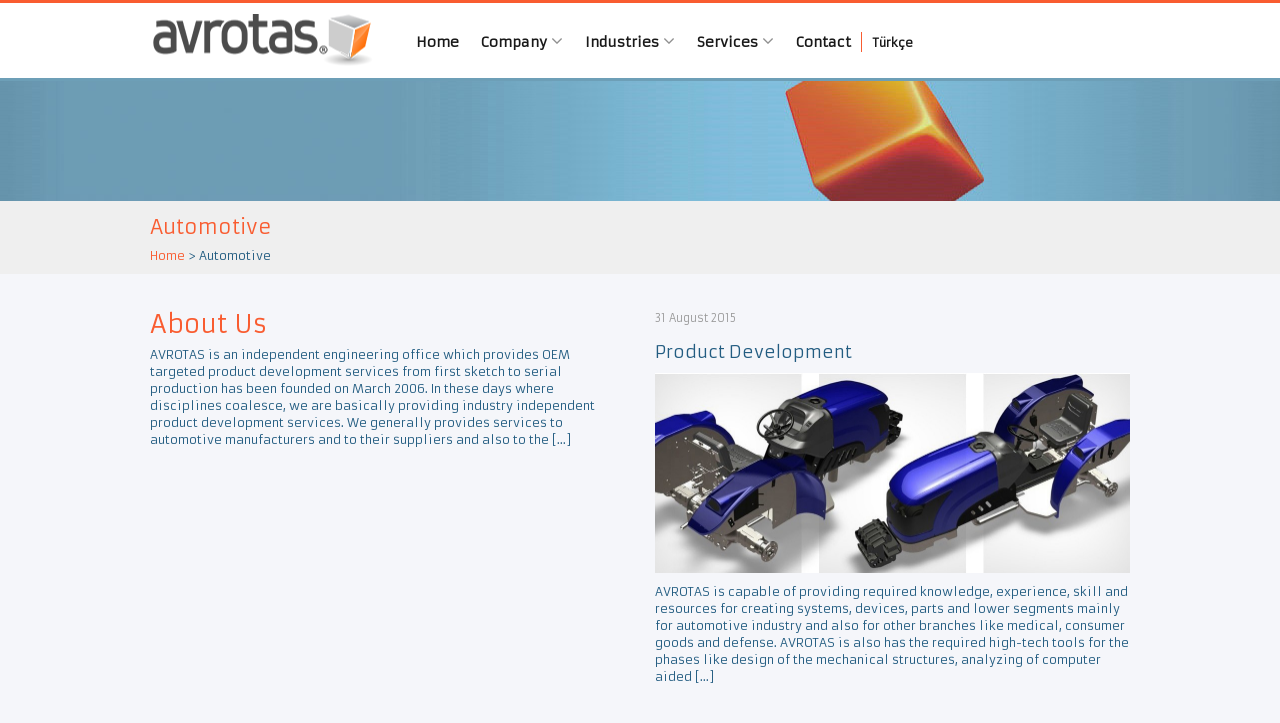

--- FILE ---
content_type: text/html; charset=UTF-8
request_url: https://english.avrotas.com/tag/automotive/
body_size: 11087
content:
<!DOCTYPE html>
<html lang="en-US">
<head>
<meta charset="UTF-8">
<meta name="viewport" content="width=device-width, initial-scale=1">
<title>Automotive - AVROTAS</title>
<link rel="profile" href="http://gmpg.org/xfn/11">
<link rel="pingback" href="https://english.avrotas.com/xmlrpc.php">

<meta name='robots' content='index, follow, max-image-preview:large, max-snippet:-1, max-video-preview:-1' />

	<!-- This site is optimized with the Yoast SEO plugin v26.7 - https://yoast.com/wordpress/plugins/seo/ -->
	<link rel="canonical" href="https://english.avrotas.com/tag/automotive/" />
	<meta property="og:locale" content="en_US" />
	<meta property="og:type" content="article" />
	<meta property="og:title" content="Automotive - AVROTAS" />
	<meta property="og:url" content="https://english.avrotas.com/tag/automotive/" />
	<meta property="og:site_name" content="AVROTAS" />
	<meta name="twitter:card" content="summary_large_image" />
	<script type="application/ld+json" class="yoast-schema-graph">{"@context":"https://schema.org","@graph":[{"@type":"CollectionPage","@id":"https://english.avrotas.com/tag/automotive/","url":"https://english.avrotas.com/tag/automotive/","name":"Automotive - AVROTAS","isPartOf":{"@id":"https://english.avrotas.com/#website"},"breadcrumb":{"@id":"https://english.avrotas.com/tag/automotive/#breadcrumb"},"inLanguage":"en-US"},{"@type":"BreadcrumbList","@id":"https://english.avrotas.com/tag/automotive/#breadcrumb","itemListElement":[{"@type":"ListItem","position":1,"name":"Ana Sayfa","item":"https://english.avrotas.com/"},{"@type":"ListItem","position":2,"name":"Automotive"}]},{"@type":"WebSite","@id":"https://english.avrotas.com/#website","url":"https://english.avrotas.com/","name":"AVROTAS","description":"from sketch to serie","potentialAction":[{"@type":"SearchAction","target":{"@type":"EntryPoint","urlTemplate":"https://english.avrotas.com/?s={search_term_string}"},"query-input":{"@type":"PropertyValueSpecification","valueRequired":true,"valueName":"search_term_string"}}],"inLanguage":"en-US"}]}</script>
	<!-- / Yoast SEO plugin. -->


<link rel='dns-prefetch' href='//www.googletagmanager.com' />
<link rel="alternate" type="application/rss+xml" title="AVROTAS &raquo; Feed" href="https://english.avrotas.com/feed/" />
<link rel="alternate" type="application/rss+xml" title="AVROTAS &raquo; Comments Feed" href="https://english.avrotas.com/comments/feed/" />
<link rel="alternate" type="application/rss+xml" title="AVROTAS &raquo; Automotive Tag Feed" href="https://english.avrotas.com/tag/automotive/feed/" />
<style id='wp-img-auto-sizes-contain-inline-css' type='text/css'>
img:is([sizes=auto i],[sizes^="auto," i]){contain-intrinsic-size:3000px 1500px}
/*# sourceURL=wp-img-auto-sizes-contain-inline-css */
</style>
<style id='wp-emoji-styles-inline-css' type='text/css'>

	img.wp-smiley, img.emoji {
		display: inline !important;
		border: none !important;
		box-shadow: none !important;
		height: 1em !important;
		width: 1em !important;
		margin: 0 0.07em !important;
		vertical-align: -0.1em !important;
		background: none !important;
		padding: 0 !important;
	}
/*# sourceURL=wp-emoji-styles-inline-css */
</style>
<style id='wp-block-library-inline-css' type='text/css'>
:root{--wp-block-synced-color:#7a00df;--wp-block-synced-color--rgb:122,0,223;--wp-bound-block-color:var(--wp-block-synced-color);--wp-editor-canvas-background:#ddd;--wp-admin-theme-color:#007cba;--wp-admin-theme-color--rgb:0,124,186;--wp-admin-theme-color-darker-10:#006ba1;--wp-admin-theme-color-darker-10--rgb:0,107,160.5;--wp-admin-theme-color-darker-20:#005a87;--wp-admin-theme-color-darker-20--rgb:0,90,135;--wp-admin-border-width-focus:2px}@media (min-resolution:192dpi){:root{--wp-admin-border-width-focus:1.5px}}.wp-element-button{cursor:pointer}:root .has-very-light-gray-background-color{background-color:#eee}:root .has-very-dark-gray-background-color{background-color:#313131}:root .has-very-light-gray-color{color:#eee}:root .has-very-dark-gray-color{color:#313131}:root .has-vivid-green-cyan-to-vivid-cyan-blue-gradient-background{background:linear-gradient(135deg,#00d084,#0693e3)}:root .has-purple-crush-gradient-background{background:linear-gradient(135deg,#34e2e4,#4721fb 50%,#ab1dfe)}:root .has-hazy-dawn-gradient-background{background:linear-gradient(135deg,#faaca8,#dad0ec)}:root .has-subdued-olive-gradient-background{background:linear-gradient(135deg,#fafae1,#67a671)}:root .has-atomic-cream-gradient-background{background:linear-gradient(135deg,#fdd79a,#004a59)}:root .has-nightshade-gradient-background{background:linear-gradient(135deg,#330968,#31cdcf)}:root .has-midnight-gradient-background{background:linear-gradient(135deg,#020381,#2874fc)}:root{--wp--preset--font-size--normal:16px;--wp--preset--font-size--huge:42px}.has-regular-font-size{font-size:1em}.has-larger-font-size{font-size:2.625em}.has-normal-font-size{font-size:var(--wp--preset--font-size--normal)}.has-huge-font-size{font-size:var(--wp--preset--font-size--huge)}.has-text-align-center{text-align:center}.has-text-align-left{text-align:left}.has-text-align-right{text-align:right}.has-fit-text{white-space:nowrap!important}#end-resizable-editor-section{display:none}.aligncenter{clear:both}.items-justified-left{justify-content:flex-start}.items-justified-center{justify-content:center}.items-justified-right{justify-content:flex-end}.items-justified-space-between{justify-content:space-between}.screen-reader-text{border:0;clip-path:inset(50%);height:1px;margin:-1px;overflow:hidden;padding:0;position:absolute;width:1px;word-wrap:normal!important}.screen-reader-text:focus{background-color:#ddd;clip-path:none;color:#444;display:block;font-size:1em;height:auto;left:5px;line-height:normal;padding:15px 23px 14px;text-decoration:none;top:5px;width:auto;z-index:100000}html :where(.has-border-color){border-style:solid}html :where([style*=border-top-color]){border-top-style:solid}html :where([style*=border-right-color]){border-right-style:solid}html :where([style*=border-bottom-color]){border-bottom-style:solid}html :where([style*=border-left-color]){border-left-style:solid}html :where([style*=border-width]){border-style:solid}html :where([style*=border-top-width]){border-top-style:solid}html :where([style*=border-right-width]){border-right-style:solid}html :where([style*=border-bottom-width]){border-bottom-style:solid}html :where([style*=border-left-width]){border-left-style:solid}html :where(img[class*=wp-image-]){height:auto;max-width:100%}:where(figure){margin:0 0 1em}html :where(.is-position-sticky){--wp-admin--admin-bar--position-offset:var(--wp-admin--admin-bar--height,0px)}@media screen and (max-width:600px){html :where(.is-position-sticky){--wp-admin--admin-bar--position-offset:0px}}

/*# sourceURL=wp-block-library-inline-css */
</style><style id='global-styles-inline-css' type='text/css'>
:root{--wp--preset--aspect-ratio--square: 1;--wp--preset--aspect-ratio--4-3: 4/3;--wp--preset--aspect-ratio--3-4: 3/4;--wp--preset--aspect-ratio--3-2: 3/2;--wp--preset--aspect-ratio--2-3: 2/3;--wp--preset--aspect-ratio--16-9: 16/9;--wp--preset--aspect-ratio--9-16: 9/16;--wp--preset--color--black: #000000;--wp--preset--color--cyan-bluish-gray: #abb8c3;--wp--preset--color--white: #ffffff;--wp--preset--color--pale-pink: #f78da7;--wp--preset--color--vivid-red: #cf2e2e;--wp--preset--color--luminous-vivid-orange: #ff6900;--wp--preset--color--luminous-vivid-amber: #fcb900;--wp--preset--color--light-green-cyan: #7bdcb5;--wp--preset--color--vivid-green-cyan: #00d084;--wp--preset--color--pale-cyan-blue: #8ed1fc;--wp--preset--color--vivid-cyan-blue: #0693e3;--wp--preset--color--vivid-purple: #9b51e0;--wp--preset--gradient--vivid-cyan-blue-to-vivid-purple: linear-gradient(135deg,rgb(6,147,227) 0%,rgb(155,81,224) 100%);--wp--preset--gradient--light-green-cyan-to-vivid-green-cyan: linear-gradient(135deg,rgb(122,220,180) 0%,rgb(0,208,130) 100%);--wp--preset--gradient--luminous-vivid-amber-to-luminous-vivid-orange: linear-gradient(135deg,rgb(252,185,0) 0%,rgb(255,105,0) 100%);--wp--preset--gradient--luminous-vivid-orange-to-vivid-red: linear-gradient(135deg,rgb(255,105,0) 0%,rgb(207,46,46) 100%);--wp--preset--gradient--very-light-gray-to-cyan-bluish-gray: linear-gradient(135deg,rgb(238,238,238) 0%,rgb(169,184,195) 100%);--wp--preset--gradient--cool-to-warm-spectrum: linear-gradient(135deg,rgb(74,234,220) 0%,rgb(151,120,209) 20%,rgb(207,42,186) 40%,rgb(238,44,130) 60%,rgb(251,105,98) 80%,rgb(254,248,76) 100%);--wp--preset--gradient--blush-light-purple: linear-gradient(135deg,rgb(255,206,236) 0%,rgb(152,150,240) 100%);--wp--preset--gradient--blush-bordeaux: linear-gradient(135deg,rgb(254,205,165) 0%,rgb(254,45,45) 50%,rgb(107,0,62) 100%);--wp--preset--gradient--luminous-dusk: linear-gradient(135deg,rgb(255,203,112) 0%,rgb(199,81,192) 50%,rgb(65,88,208) 100%);--wp--preset--gradient--pale-ocean: linear-gradient(135deg,rgb(255,245,203) 0%,rgb(182,227,212) 50%,rgb(51,167,181) 100%);--wp--preset--gradient--electric-grass: linear-gradient(135deg,rgb(202,248,128) 0%,rgb(113,206,126) 100%);--wp--preset--gradient--midnight: linear-gradient(135deg,rgb(2,3,129) 0%,rgb(40,116,252) 100%);--wp--preset--font-size--small: 13px;--wp--preset--font-size--medium: 20px;--wp--preset--font-size--large: 36px;--wp--preset--font-size--x-large: 42px;--wp--preset--spacing--20: 0.44rem;--wp--preset--spacing--30: 0.67rem;--wp--preset--spacing--40: 1rem;--wp--preset--spacing--50: 1.5rem;--wp--preset--spacing--60: 2.25rem;--wp--preset--spacing--70: 3.38rem;--wp--preset--spacing--80: 5.06rem;--wp--preset--shadow--natural: 6px 6px 9px rgba(0, 0, 0, 0.2);--wp--preset--shadow--deep: 12px 12px 50px rgba(0, 0, 0, 0.4);--wp--preset--shadow--sharp: 6px 6px 0px rgba(0, 0, 0, 0.2);--wp--preset--shadow--outlined: 6px 6px 0px -3px rgb(255, 255, 255), 6px 6px rgb(0, 0, 0);--wp--preset--shadow--crisp: 6px 6px 0px rgb(0, 0, 0);}:where(.is-layout-flex){gap: 0.5em;}:where(.is-layout-grid){gap: 0.5em;}body .is-layout-flex{display: flex;}.is-layout-flex{flex-wrap: wrap;align-items: center;}.is-layout-flex > :is(*, div){margin: 0;}body .is-layout-grid{display: grid;}.is-layout-grid > :is(*, div){margin: 0;}:where(.wp-block-columns.is-layout-flex){gap: 2em;}:where(.wp-block-columns.is-layout-grid){gap: 2em;}:where(.wp-block-post-template.is-layout-flex){gap: 1.25em;}:where(.wp-block-post-template.is-layout-grid){gap: 1.25em;}.has-black-color{color: var(--wp--preset--color--black) !important;}.has-cyan-bluish-gray-color{color: var(--wp--preset--color--cyan-bluish-gray) !important;}.has-white-color{color: var(--wp--preset--color--white) !important;}.has-pale-pink-color{color: var(--wp--preset--color--pale-pink) !important;}.has-vivid-red-color{color: var(--wp--preset--color--vivid-red) !important;}.has-luminous-vivid-orange-color{color: var(--wp--preset--color--luminous-vivid-orange) !important;}.has-luminous-vivid-amber-color{color: var(--wp--preset--color--luminous-vivid-amber) !important;}.has-light-green-cyan-color{color: var(--wp--preset--color--light-green-cyan) !important;}.has-vivid-green-cyan-color{color: var(--wp--preset--color--vivid-green-cyan) !important;}.has-pale-cyan-blue-color{color: var(--wp--preset--color--pale-cyan-blue) !important;}.has-vivid-cyan-blue-color{color: var(--wp--preset--color--vivid-cyan-blue) !important;}.has-vivid-purple-color{color: var(--wp--preset--color--vivid-purple) !important;}.has-black-background-color{background-color: var(--wp--preset--color--black) !important;}.has-cyan-bluish-gray-background-color{background-color: var(--wp--preset--color--cyan-bluish-gray) !important;}.has-white-background-color{background-color: var(--wp--preset--color--white) !important;}.has-pale-pink-background-color{background-color: var(--wp--preset--color--pale-pink) !important;}.has-vivid-red-background-color{background-color: var(--wp--preset--color--vivid-red) !important;}.has-luminous-vivid-orange-background-color{background-color: var(--wp--preset--color--luminous-vivid-orange) !important;}.has-luminous-vivid-amber-background-color{background-color: var(--wp--preset--color--luminous-vivid-amber) !important;}.has-light-green-cyan-background-color{background-color: var(--wp--preset--color--light-green-cyan) !important;}.has-vivid-green-cyan-background-color{background-color: var(--wp--preset--color--vivid-green-cyan) !important;}.has-pale-cyan-blue-background-color{background-color: var(--wp--preset--color--pale-cyan-blue) !important;}.has-vivid-cyan-blue-background-color{background-color: var(--wp--preset--color--vivid-cyan-blue) !important;}.has-vivid-purple-background-color{background-color: var(--wp--preset--color--vivid-purple) !important;}.has-black-border-color{border-color: var(--wp--preset--color--black) !important;}.has-cyan-bluish-gray-border-color{border-color: var(--wp--preset--color--cyan-bluish-gray) !important;}.has-white-border-color{border-color: var(--wp--preset--color--white) !important;}.has-pale-pink-border-color{border-color: var(--wp--preset--color--pale-pink) !important;}.has-vivid-red-border-color{border-color: var(--wp--preset--color--vivid-red) !important;}.has-luminous-vivid-orange-border-color{border-color: var(--wp--preset--color--luminous-vivid-orange) !important;}.has-luminous-vivid-amber-border-color{border-color: var(--wp--preset--color--luminous-vivid-amber) !important;}.has-light-green-cyan-border-color{border-color: var(--wp--preset--color--light-green-cyan) !important;}.has-vivid-green-cyan-border-color{border-color: var(--wp--preset--color--vivid-green-cyan) !important;}.has-pale-cyan-blue-border-color{border-color: var(--wp--preset--color--pale-cyan-blue) !important;}.has-vivid-cyan-blue-border-color{border-color: var(--wp--preset--color--vivid-cyan-blue) !important;}.has-vivid-purple-border-color{border-color: var(--wp--preset--color--vivid-purple) !important;}.has-vivid-cyan-blue-to-vivid-purple-gradient-background{background: var(--wp--preset--gradient--vivid-cyan-blue-to-vivid-purple) !important;}.has-light-green-cyan-to-vivid-green-cyan-gradient-background{background: var(--wp--preset--gradient--light-green-cyan-to-vivid-green-cyan) !important;}.has-luminous-vivid-amber-to-luminous-vivid-orange-gradient-background{background: var(--wp--preset--gradient--luminous-vivid-amber-to-luminous-vivid-orange) !important;}.has-luminous-vivid-orange-to-vivid-red-gradient-background{background: var(--wp--preset--gradient--luminous-vivid-orange-to-vivid-red) !important;}.has-very-light-gray-to-cyan-bluish-gray-gradient-background{background: var(--wp--preset--gradient--very-light-gray-to-cyan-bluish-gray) !important;}.has-cool-to-warm-spectrum-gradient-background{background: var(--wp--preset--gradient--cool-to-warm-spectrum) !important;}.has-blush-light-purple-gradient-background{background: var(--wp--preset--gradient--blush-light-purple) !important;}.has-blush-bordeaux-gradient-background{background: var(--wp--preset--gradient--blush-bordeaux) !important;}.has-luminous-dusk-gradient-background{background: var(--wp--preset--gradient--luminous-dusk) !important;}.has-pale-ocean-gradient-background{background: var(--wp--preset--gradient--pale-ocean) !important;}.has-electric-grass-gradient-background{background: var(--wp--preset--gradient--electric-grass) !important;}.has-midnight-gradient-background{background: var(--wp--preset--gradient--midnight) !important;}.has-small-font-size{font-size: var(--wp--preset--font-size--small) !important;}.has-medium-font-size{font-size: var(--wp--preset--font-size--medium) !important;}.has-large-font-size{font-size: var(--wp--preset--font-size--large) !important;}.has-x-large-font-size{font-size: var(--wp--preset--font-size--x-large) !important;}
/*# sourceURL=global-styles-inline-css */
</style>

<style id='classic-theme-styles-inline-css' type='text/css'>
/*! This file is auto-generated */
.wp-block-button__link{color:#fff;background-color:#32373c;border-radius:9999px;box-shadow:none;text-decoration:none;padding:calc(.667em + 2px) calc(1.333em + 2px);font-size:1.125em}.wp-block-file__button{background:#32373c;color:#fff;text-decoration:none}
/*# sourceURL=/wp-includes/css/classic-themes.min.css */
</style>
<link rel='stylesheet' id='fitkoc-css-css' href='https://english.avrotas.com/wp-content/themes/avrotas/assets/project.css?ver=1.1' type='text/css' media='all' />

<!-- Google tag (gtag.js) snippet added by Site Kit -->
<!-- Google Analytics snippet added by Site Kit -->
<script type="text/javascript" src="https://www.googletagmanager.com/gtag/js?id=G-N8J8F9XDZC" id="google_gtagjs-js" async></script>
<script type="text/javascript" id="google_gtagjs-js-after">
/* <![CDATA[ */
window.dataLayer = window.dataLayer || [];function gtag(){dataLayer.push(arguments);}
gtag("set","linker",{"domains":["english.avrotas.com"]});
gtag("js", new Date());
gtag("set", "developer_id.dZTNiMT", true);
gtag("config", "G-N8J8F9XDZC");
//# sourceURL=google_gtagjs-js-after
/* ]]> */
</script>
<link rel="https://api.w.org/" href="https://english.avrotas.com/wp-json/" /><link rel="alternate" title="JSON" type="application/json" href="https://english.avrotas.com/wp-json/wp/v2/tags/47" /><link rel="EditURI" type="application/rsd+xml" title="RSD" href="https://english.avrotas.com/xmlrpc.php?rsd" />
<meta name="generator" content="WordPress 6.9" />
<meta name="generator" content="Site Kit by Google 1.170.0" /><link rel="apple-touch-icon" sizes="57x57" href="/wp-content/uploads/fbrfg/apple-touch-icon-57x57.png?v=Kmmrdwe4PK">
<link rel="apple-touch-icon" sizes="60x60" href="/wp-content/uploads/fbrfg/apple-touch-icon-60x60.png?v=Kmmrdwe4PK">
<link rel="apple-touch-icon" sizes="72x72" href="/wp-content/uploads/fbrfg/apple-touch-icon-72x72.png?v=Kmmrdwe4PK">
<link rel="apple-touch-icon" sizes="76x76" href="/wp-content/uploads/fbrfg/apple-touch-icon-76x76.png?v=Kmmrdwe4PK">
<link rel="apple-touch-icon" sizes="114x114" href="/wp-content/uploads/fbrfg/apple-touch-icon-114x114.png?v=Kmmrdwe4PK">
<link rel="apple-touch-icon" sizes="120x120" href="/wp-content/uploads/fbrfg/apple-touch-icon-120x120.png?v=Kmmrdwe4PK">
<link rel="apple-touch-icon" sizes="144x144" href="/wp-content/uploads/fbrfg/apple-touch-icon-144x144.png?v=Kmmrdwe4PK">
<link rel="apple-touch-icon" sizes="152x152" href="/wp-content/uploads/fbrfg/apple-touch-icon-152x152.png?v=Kmmrdwe4PK">
<link rel="apple-touch-icon" sizes="180x180" href="/wp-content/uploads/fbrfg/apple-touch-icon-180x180.png?v=Kmmrdwe4PK">
<link rel="icon" type="image/png" href="/wp-content/uploads/fbrfg/favicon-32x32.png?v=Kmmrdwe4PK" sizes="32x32">
<link rel="icon" type="image/png" href="/wp-content/uploads/fbrfg/android-chrome-192x192.png?v=Kmmrdwe4PK" sizes="192x192">
<link rel="icon" type="image/png" href="/wp-content/uploads/fbrfg/favicon-96x96.png?v=Kmmrdwe4PK" sizes="96x96">
<link rel="icon" type="image/png" href="/wp-content/uploads/fbrfg/favicon-16x16.png?v=Kmmrdwe4PK" sizes="16x16">
<link rel="manifest" href="/wp-content/uploads/fbrfg/manifest.json?v=Kmmrdwe4PK">
<link rel="mask-icon" href="/wp-content/uploads/fbrfg/safari-pinned-tab.svg?v=Kmmrdwe4PK" color="#5bbad5">
<link rel="shortcut icon" href="/wp-content/uploads/fbrfg/favicon.ico?v=Kmmrdwe4PK">
<meta name="msapplication-TileColor" content="#da532c">
<meta name="msapplication-TileImage" content="/wp-content/uploads/fbrfg/mstile-144x144.png?v=Kmmrdwe4PK">
<meta name="msapplication-config" content="/wp-content/uploads/fbrfg/browserconfig.xml?v=Kmmrdwe4PK">
<meta name="theme-color" content="#ffffff"><style type="text/css">.recentcomments a{display:inline !important;padding:0 !important;margin:0 !important;}</style></head>

<body class="archive tag tag-automotive tag-47 wp-theme-avrotas">

<script type="text/javascript" src="//s7.addthis.com/js/300/addthis_widget.js#pubid=ra-55ed7821912781b8" async="async"></script>
<script type="text/javascript">
    var addthis_config = {
        ui_language: "en"
    }
</script>

<script>
    (function(i,s,o,g,r,a,m){i['GoogleAnalyticsObject']=r;i[r]=i[r]||function(){
        (i[r].q=i[r].q||[]).push(arguments)},i[r].l=1*new Date();a=s.createElement(o),
        m=s.getElementsByTagName(o)[0];a.async=1;a.src=g;m.parentNode.insertBefore(a,m)
    })(window,document,'script','//www.google-analytics.com/analytics.js','ga');

    ga('create', 'UA-3576175-3', 'auto');
    ga('send', 'pageview');

</script>

<div id="page" class="hfeed site">
		<header id="masthead" class="site-header" role="banner">
		<nav class="navbar" role="navigation">
		
			<div class="container">
				<div class="row">
					<div class="col-md-12">
				        <div class="navbar-header">
				            <button type="button" class="navbar-toggle" data-toggle="collapse" data-target=".navbar-collapse">
					            <span class="icon-bar"></span>
					            <span class="icon-bar"></span>
					            <span class="icon-bar"></span>
							</button>
				            
				            <a href="https://english.avrotas.com/" title="AVROTAS" rel="home"  class="navbar-brand">AVROTAS</a>
				            
				        </div>
						
						<div class="navbar-collapse collapse"><ul id="main-menu" class="nav navbar-nav"><li id="menu-item-15" class="menu-item menu-item-type-post_type menu-item-object-page menu-item-home menu-item-15"><a href="https://english.avrotas.com/">Home</a></li>
<li id="menu-item-428" class="menu-item menu-item-type-custom menu-item-object-custom menu-item-has-children dropdown menu-item-428"><a href="https://english.avrotas.com/about-us/" class="dropdown-toggle" data-hover="dropdown">Company <i class="fa fa-angle-down"></i></a>
<ul class="dropdown-menu">
	<li id="menu-item-41" class="menu-item menu-item-type-post_type menu-item-object-page menu-item-41"><a href="https://english.avrotas.com/about-us/">About Us</a></li>
	<li id="menu-item-40" class="menu-item menu-item-type-post_type menu-item-object-page menu-item-40"><a href="https://english.avrotas.com/references/">References</a></li>
	<li id="menu-item-39" class="menu-item menu-item-type-post_type menu-item-object-page menu-item-39"><a href="https://english.avrotas.com/mission-vision/">Mission – Vision</a></li>
	<li id="menu-item-38" class="menu-item menu-item-type-post_type menu-item-object-page menu-item-38"><a href="https://english.avrotas.com/logo/">Logo</a></li>
	<li id="menu-item-37" class="menu-item menu-item-type-post_type menu-item-object-page menu-item-37"><a href="https://english.avrotas.com/human-resources/">Human Resources</a></li>
</ul>
</li>
<li id="menu-item-229" class="menu-item menu-item-type-taxonomy menu-item-object-category menu-item-has-children dropdown menu-item-229"><a href="https://english.avrotas.com/category/industries/" class="dropdown-toggle" data-hover="dropdown">Industries <i class="fa fa-angle-down"></i></a>
<ul class="dropdown-menu">
	<li id="menu-item-120" class="menu-item menu-item-type-post_type menu-item-object-post menu-item-120"><a href="https://english.avrotas.com/automotive/">Automotive</a></li>
	<li id="menu-item-119" class="menu-item menu-item-type-post_type menu-item-object-post menu-item-119"><a href="https://english.avrotas.com/consumer-goods/">Consumer Goods</a></li>
	<li id="menu-item-118" class="menu-item menu-item-type-post_type menu-item-object-post menu-item-118"><a href="https://english.avrotas.com/defense/">Defense</a></li>
</ul>
</li>
<li id="menu-item-16" class="menu-item menu-item-type-post_type menu-item-object-page menu-item-has-children dropdown menu-item-16"><a href="https://english.avrotas.com/services/" class="dropdown-toggle" data-hover="dropdown">Services <i class="fa fa-angle-down"></i></a>
<ul class="dropdown-menu">
	<li id="menu-item-421" class="menu-item menu-item-type-post_type menu-item-object-post menu-item-421"><a href="https://english.avrotas.com/industrial-design/">Industrial Design</a></li>
	<li id="menu-item-78" class="menu-item menu-item-type-post_type menu-item-object-post menu-item-has-children dropdown menu-item-78"><a href="https://english.avrotas.com/product-development/" class="dropdown-toggle" data-hover="dropdown">Product Development <i class="fa fa-angle-down"></i></a>
	<ul class="dropdown-menu">
		<li id="menu-item-79" class="menu-item menu-item-type-post_type menu-item-object-post menu-item-79"><a href="https://english.avrotas.com/class-a-surface-modeling/">Class-A Surface Modeling</a></li>
		<li id="menu-item-111" class="menu-item menu-item-type-post_type menu-item-object-post menu-item-111"><a href="https://english.avrotas.com/trim-part-design/">Trim Part Design</a></li>
		<li id="menu-item-110" class="menu-item menu-item-type-post_type menu-item-object-post menu-item-110"><a href="https://english.avrotas.com/mechanical-design/">Mechanical Design</a></li>
		<li id="menu-item-109" class="menu-item menu-item-type-post_type menu-item-object-post menu-item-109"><a href="https://english.avrotas.com/mechanism-solutions/">Mechanism Solutions</a></li>
	</ul>
</li>
	<li id="menu-item-105" class="menu-item menu-item-type-post_type menu-item-object-post menu-item-105"><a href="https://english.avrotas.com/engineering-services/">Engineering Services</a></li>
	<li id="menu-item-107" class="menu-item menu-item-type-post_type menu-item-object-post menu-item-107"><a href="https://english.avrotas.com/additive-manufacturing/">Additive Manufacturing</a></li>
	<li id="menu-item-108" class="menu-item menu-item-type-post_type menu-item-object-post menu-item-108"><a href="https://english.avrotas.com/reverse-engineering/">Reverse Engineering</a></li>
</ul>
</li>
<li id="menu-item-17" class="menu-item menu-item-type-post_type menu-item-object-page menu-item-17"><a href="https://english.avrotas.com/contact/">Contact</a></li>
<li id="menu-item-21" class="menu-item menu-item-type-custom menu-item-object-custom menu-item-21"><a href="http://www.avrotas.com/">Türkçe</a></li>
</ul></div>					</div><!-- .col-md-12 -->
				</div><!-- row -->
			</div><!-- container -->
		</nav>
		
	</header><!-- #masthead -->



                    <div class="page-header-image general"></div>
        
	<div id="content" class="site-content">
<header class="entry-header">
    <div class="container">
        <h1 class="page-title">
            Automotive        </h1>
        <div class="breadcrumbs" xmlns:v="http://rdf.data-vocabulary.org/#">
            <span typeof="v:Breadcrumb"><a rel="v:url" property="v:title" title="Buraya git: AVROTAS." href="https://english.avrotas.com" class="home">Home</a></span> &gt; <span typeof="v:Breadcrumb"><span property="v:title">Automotive</span></span>        </div>
            </div>
</header>
	<div class="container">
        <section id="primary" class="content-area">
            <main id="main" class="site-main" role="main">
                <div class="row">
                    

                                                
                            
                                <div class="col-md-6">
                                    
<article id="post-22" class="post-22 page type-page status-publish hentry tag-automotive tag-class-a-surface-modeling tag-exterior-trim tag-interior-trim tag-product-development">
        <h2 class="entry-title"><a href="https://english.avrotas.com/about-us/" rel="bookmark">About Us</a></h2>
    <figure>
        <a href="https://english.avrotas.com/about-us/">
                    </a>
    </figure>

            <div class="entry-summary">
            <p>AVROTAS is an independent engineering office which provides OEM targeted product development services from first sketch to serial production has been founded on March 2006. In these days where disciplines coalesce, we are basically providing industry independent product development services. We generally provides services to automotive manufacturers and to their suppliers and also to the [&hellip;]</p>
        </div><!-- .entry-summary -->
    
    <!-- .entry-meta -->
</article><!-- #post-## -->
                                </div>

                            
                        
                            
                                <div class="col-md-6">
                                    
<article id="post-73" class="post-73 post type-post status-publish format-standard has-post-thumbnail hentry category-services tag-automotive tag-concept tag-consumer-goods tag-medical-devices tag-military-projects">
            <span class="entry-date">31 August 2015</span>
        <h2 class="entry-title"><a href="https://english.avrotas.com/product-development/" rel="bookmark">Product Development</a></h2>
    <figure>
        <a href="https://english.avrotas.com/product-development/">
            <img width="950" height="401" src="https://english.avrotas.com/wp-content/uploads/2015/08/urun-gelistirme-e1441715868464.jpg" class="attachment-full size-full wp-post-image" alt="Ürün Geliştirme" decoding="async" fetchpriority="high" srcset="https://english.avrotas.com/wp-content/uploads/2015/08/urun-gelistirme-e1441715868464.jpg 950w, https://english.avrotas.com/wp-content/uploads/2015/08/urun-gelistirme-e1441715868464-300x127.jpg 300w" sizes="(max-width: 950px) 100vw, 950px" />        </a>
    </figure>

            <div class="entry-summary">
            <p>AVROTAS is capable of providing required knowledge, experience, skill and resources for creating systems, devices, parts and lower segments mainly for automotive industry and also for other branches like medical, consumer goods and defense. AVROTAS is also has the required high-tech tools for the phases like design of the mechanical structures, analyzing of computer aided [&hellip;]</p>
        </div><!-- .entry-summary -->
    
    <!-- .entry-meta -->
</article><!-- #post-## -->
                                </div>

                            
                        
                        
                                    </div>
            </main><!-- #main -->
        </section><!-- #primary -->

	</div><!-- .container -->

	</div><!-- #content -->

<section class="footer-top-services">
    <div class="container">
        <h3>Services</h3>
        <div class="row">
                            <article class="col-md-4 col-sm-4">
                    <div class="services-box">
                        <a class="hovered-link" href="https://english.avrotas.com/industrial-design/"><i class="fa fa-search-plus"></i></a>
                        <figure>
                            <img width="310" height="120" src="https://english.avrotas.com/wp-content/uploads/2018/07/end_tas_otomobil_180619_cak-310x120.jpg" class="attachment-services-thumb size-services-thumb wp-post-image" alt="" decoding="async" loading="lazy" />                        </figure>
                        <div class="text-holder">
                            <h4>Industrial Design</h4>
                            <p>As AVROTAS for our customers, we design products which are esthetic, ergonomic, innovative, easy to use and match to...</p>
                        </div>
                    </div>
                </article>
                            <article class="col-md-4 col-sm-4">
                    <div class="services-box">
                        <a class="hovered-link" href="https://english.avrotas.com/additive-manufacturing/"><i class="fa fa-search-plus"></i></a>
                        <figure>
                            <img width="310" height="120" src="https://english.avrotas.com/wp-content/uploads/2015/08/hizli-prototipleme-e1441716511714-310x120.jpg" class="attachment-services-thumb size-services-thumb wp-post-image" alt="Rapid Prototyping" decoding="async" loading="lazy" />                        </figure>
                        <div class="text-holder">
                            <h4>Additive Manufacturing</h4>
                            <p>If you don&#8217;t have your own &#8220;3D Printer&#8221; in your company and need urgent models, then we can help...</p>
                        </div>
                    </div>
                </article>
                            <article class="col-md-4 col-sm-4">
                    <div class="services-box">
                        <a class="hovered-link" href="https://english.avrotas.com/reverse-engineering/"><i class="fa fa-search-plus"></i></a>
                        <figure>
                            <img width="310" height="120" src="https://english.avrotas.com/wp-content/uploads/2015/08/tersine-muhandislik-e1441716427109-310x120.jpg" class="attachment-services-thumb size-services-thumb wp-post-image" alt="Reverse Engineering" decoding="async" loading="lazy" />                        </figure>
                        <div class="text-holder">
                            <h4>Reverse Engineering</h4>
                            <p>Reverse Engineering (RE) is the process of discovering the technological principles of a device, object or system through analysis...</p>
                        </div>
                    </div>
                </article>
                    </div>
    </div>
</section>


<footer id="colophon" class="site-footer" role="contentinfo">
    <div class="container">
        <div class="widgets">
            <div class="row">
                <div class="col-md-2 col-sm-4" id="black-studio-tinymce-3"><h3>Company</h3><div class="textwidget"><ul>
<li><a href="https://english.avrotas.com/about-us/">About</a></li>
<li><a href="https://english.avrotas.com/references/">References</a></li>
<li><a href="https://english.avrotas.com/logo/">Logo</a></li>
<li><a href="https://english.avrotas.com/human-resources/">Human Resources</a></li>
<li><a href="https://english.avrotas.com/category/news">News</a></li>
<li><a href="https://english.avrotas.com/contact/">Contact</a></li>
</ul>
</div></div><div class="col-md-2 col-sm-4" id="black-studio-tinymce-4"><h3>Services</h3><div class="textwidget"><ul>
<li><a href="https://english.avrotas.com/industrial-design/">Industrial Design</a></li>
<li><a href="https://english.avrotas.com/product-development/">Product Development</a></li>
<li><a href="https://english.avrotas.com/engineering-services/">Engineering Services</a></li>
<li><a href="https://english.avrotas.com/reverse-engineering/">Reverse Engineering</a></li>
<li><a href="https://english.avrotas.com/additive-manufacturing/">Additive Manufacturing</a></li>
</ul>
</div></div><div class="col-md-2 col-sm-4" id="black-studio-tinymce-5"><h3>Product Development</h3><div class="textwidget"><ul>
<li><a href="https://english.avrotas.com/class-a-surface-modeling/">Class-A Surface Modeling</a></li>
<li><a href="https://english.avrotas.com/trim-part-design/">Trim Part Design</a></li>
<li><a href="https://english.avrotas.com/mechanical-design/">Mechanical Design</a></li>
<li><a href="https://english.avrotas.com/mechanism-solutions/">Mechanism Solutions</a></li>
</ul>
</div></div><div class="col-md-2 col-sm-4" id="black-studio-tinymce-6"><h3>Industries</h3><div class="textwidget"><ul>
<li><a href="https://english.avrotas.com/automotive/">Automotive</a></li>
<li><a href="https://english.avrotas.com/consumer-goods/">Consumer Goods</a></li>
<li><a href="https://english.avrotas.com/defense/">Defence</a></li>
</ul>
</div></div><div class="col-md-2 col-sm-4" id="black-studio-tinymce-7"><h3>Contact</h3><div class="textwidget"><p><i class="fa fa-home"></i><span style="color: #ffffff;">ULUTEK Technology Development Zone No:127</span><br />
<span style="color: #ffffff;">Uludag University Gorukle Campus</span><br />
<span style="color: #ffffff;">16059 Nilufer/Bursa/Turkiye</span></p>
<p><span style="color: #ffffff;"><a style="color: #ffffff;" href="mailto:info@avrotas.com">info@avrotas.com</a></span></p>
</div></div><div class="col-md-2 col-sm-4" id="black-studio-tinymce-2"><div class="textwidget"><p><a><img class="alignnone size-full wp-image-122" src="https://www.avrotas.com/wp-content/uploads/2015/08/avrotas-logo-beyaz.png" alt="avrotas-logo-beyaz" width="150" height="36"></a></p>
<ul class="social">
<li><a href="https://www.facebook.com/pages/AVROTAS/104969421800"><i class="fa fa-facebook"></i></a></li>
<li><a href="https://twitter.com/AVROTAS"><i class="fa fa-twitter"></i></a></li>
<li><a href="https://www.linkedin.com/company/avrotas"><i class="fa fa-linkedin"></i></a></li>
<li><a href="https://www.xing.com/companies/avrotas"><i class="fa fa-xing"></i></a></li>
<li><a href="https://www.instagram.com/avrotas/"><i class="fa fa-instagram"></i></a></li>
</ul>
</div></div>            </div>
        </div>
    </div>
    <div class="container">
        <div class="site-info">
            <center>AVROTAS Europe Design Engineering Inc. Co. © 2023 │Brands and logos belong their owners.</center>
            
        </div><!-- .site-info -->
    </div>
    <span id="back-top">
        <a href="#top"><i class="fa fa-angle-up"></i></a>
    </span>
</footer><!-- #colophon -->

</div><!-- #page -->

<script type="speculationrules">
{"prefetch":[{"source":"document","where":{"and":[{"href_matches":"/*"},{"not":{"href_matches":["/wp-*.php","/wp-admin/*","/wp-content/uploads/*","/wp-content/*","/wp-content/plugins/*","/wp-content/themes/avrotas/*","/*\\?(.+)"]}},{"not":{"selector_matches":"a[rel~=\"nofollow\"]"}},{"not":{"selector_matches":".no-prefetch, .no-prefetch a"}}]},"eagerness":"conservative"}]}
</script>
<script type="text/javascript" src="https://english.avrotas.com/wp-content/themes/avrotas/assets/javascripts/jquery.js?ver=1.2" id="jquery-base-js"></script>
<script type="text/javascript" src="https://english.avrotas.com/wp-content/themes/avrotas/assets/bootstrap.js?ver=2.0.3" id="bootstrap-js"></script>
<script type="text/javascript" src="https://english.avrotas.com/wp-content/themes/avrotas/assets/project.js?ver=2.0.3" id="fitkoc-js-js"></script>
<script id="wp-emoji-settings" type="application/json">
{"baseUrl":"https://s.w.org/images/core/emoji/17.0.2/72x72/","ext":".png","svgUrl":"https://s.w.org/images/core/emoji/17.0.2/svg/","svgExt":".svg","source":{"concatemoji":"https://english.avrotas.com/wp-includes/js/wp-emoji-release.min.js?ver=6.9"}}
</script>
<script type="module">
/* <![CDATA[ */
/*! This file is auto-generated */
const a=JSON.parse(document.getElementById("wp-emoji-settings").textContent),o=(window._wpemojiSettings=a,"wpEmojiSettingsSupports"),s=["flag","emoji"];function i(e){try{var t={supportTests:e,timestamp:(new Date).valueOf()};sessionStorage.setItem(o,JSON.stringify(t))}catch(e){}}function c(e,t,n){e.clearRect(0,0,e.canvas.width,e.canvas.height),e.fillText(t,0,0);t=new Uint32Array(e.getImageData(0,0,e.canvas.width,e.canvas.height).data);e.clearRect(0,0,e.canvas.width,e.canvas.height),e.fillText(n,0,0);const a=new Uint32Array(e.getImageData(0,0,e.canvas.width,e.canvas.height).data);return t.every((e,t)=>e===a[t])}function p(e,t){e.clearRect(0,0,e.canvas.width,e.canvas.height),e.fillText(t,0,0);var n=e.getImageData(16,16,1,1);for(let e=0;e<n.data.length;e++)if(0!==n.data[e])return!1;return!0}function u(e,t,n,a){switch(t){case"flag":return n(e,"\ud83c\udff3\ufe0f\u200d\u26a7\ufe0f","\ud83c\udff3\ufe0f\u200b\u26a7\ufe0f")?!1:!n(e,"\ud83c\udde8\ud83c\uddf6","\ud83c\udde8\u200b\ud83c\uddf6")&&!n(e,"\ud83c\udff4\udb40\udc67\udb40\udc62\udb40\udc65\udb40\udc6e\udb40\udc67\udb40\udc7f","\ud83c\udff4\u200b\udb40\udc67\u200b\udb40\udc62\u200b\udb40\udc65\u200b\udb40\udc6e\u200b\udb40\udc67\u200b\udb40\udc7f");case"emoji":return!a(e,"\ud83e\u1fac8")}return!1}function f(e,t,n,a){let r;const o=(r="undefined"!=typeof WorkerGlobalScope&&self instanceof WorkerGlobalScope?new OffscreenCanvas(300,150):document.createElement("canvas")).getContext("2d",{willReadFrequently:!0}),s=(o.textBaseline="top",o.font="600 32px Arial",{});return e.forEach(e=>{s[e]=t(o,e,n,a)}),s}function r(e){var t=document.createElement("script");t.src=e,t.defer=!0,document.head.appendChild(t)}a.supports={everything:!0,everythingExceptFlag:!0},new Promise(t=>{let n=function(){try{var e=JSON.parse(sessionStorage.getItem(o));if("object"==typeof e&&"number"==typeof e.timestamp&&(new Date).valueOf()<e.timestamp+604800&&"object"==typeof e.supportTests)return e.supportTests}catch(e){}return null}();if(!n){if("undefined"!=typeof Worker&&"undefined"!=typeof OffscreenCanvas&&"undefined"!=typeof URL&&URL.createObjectURL&&"undefined"!=typeof Blob)try{var e="postMessage("+f.toString()+"("+[JSON.stringify(s),u.toString(),c.toString(),p.toString()].join(",")+"));",a=new Blob([e],{type:"text/javascript"});const r=new Worker(URL.createObjectURL(a),{name:"wpTestEmojiSupports"});return void(r.onmessage=e=>{i(n=e.data),r.terminate(),t(n)})}catch(e){}i(n=f(s,u,c,p))}t(n)}).then(e=>{for(const n in e)a.supports[n]=e[n],a.supports.everything=a.supports.everything&&a.supports[n],"flag"!==n&&(a.supports.everythingExceptFlag=a.supports.everythingExceptFlag&&a.supports[n]);var t;a.supports.everythingExceptFlag=a.supports.everythingExceptFlag&&!a.supports.flag,a.supports.everything||((t=a.source||{}).concatemoji?r(t.concatemoji):t.wpemoji&&t.twemoji&&(r(t.twemoji),r(t.wpemoji)))});
//# sourceURL=https://english.avrotas.com/wp-includes/js/wp-emoji-loader.min.js
/* ]]> */
</script>

</body>
</html>

--- FILE ---
content_type: text/javascript
request_url: https://english.avrotas.com/wp-content/themes/avrotas/assets/project.js?ver=2.0.3
body_size: 2529
content:
/*
Concatinated JS file 
Author: Aykan Burçak 
Created Date: 2015-10-21
 */ 
$('.navbar .dropdown').hover(function() {
    $(this).find('.dropdown-menu').first().stop(true, true).delay(250).slideDown("fast");
}, function() {
    $(this).find('.dropdown-menu').first().stop(true, true).delay(100).slideUp("fast")
});
/**
 * Created by aykan.burcak on 10/07/15.
 */
$(function(){
    $('.dropdown').on('show.bs.dropdown', function(e){
        $(this).find('.dropdown-menu').first().stop(true, true).slideDown("fast");
    });
    $("table").addClass("table table-striped");

    $('#incfont').click(function(){
        curSize= parseInt($('.entry-content').css('font-size')) + 2;
        if(curSize<=20)
            $('.entry-content').css('font-size', curSize);
    });
    $('#decfont').click(function(){
        curSize= parseInt($('.entry-content').css('font-size')) - 2;
        if(curSize>=12)
            $('.entry-content').css('font-size', curSize);
    });

    // hide #back-top first
    $("#back-top").hide();

    // fade in #back-top
    $(function () {
        $(window).scroll(function () {
            if ($(this).scrollTop() > 100) {
                $('#back-top').fadeIn();
            } else {
                $('#back-top').fadeOut();
            }
        });

        // scroll body to 0px on click
        $('#back-top a').click(function () {
            $('body,html').animate({
                scrollTop: 0
            }, 800);
            return false;
        });
    });


    $(document).ready(function () {

        if ($(window).width() > 960) {
            var carouselContainer = $('.carousel');
            var slideInterval = 5000;

            function toggleH() {
                $('.toggleCaption').hide()
                var caption = carouselContainer.find('.active').find('.toggleCaption').addClass('animated fadeInDown').one('webkitAnimationEnd mozAnimationEnd MSAnimationEnd oanimationend animationend',

                    function () {
                        $(this).removeClass('animated fadeInDown')
                    });
                caption.slideToggle();
            }

            carouselContainer.carousel({
                interval: slideInterval,
                cycle: true,
                pause: "hover"
            })
                .on('slide.bs.carousel slid.bs.carousel', toggleH).trigger('slide.bs.carousel');
        }

    });

    if( /Android|webOS|iPhone|iPad|iPod|BlackBerry|IEMobile|Opera Mini/i.test(navigator.userAgent) ) {
        $("header.site-header .navbar #main-menu li.menu-item-has-children > a").removeAttr("href");
    }

});